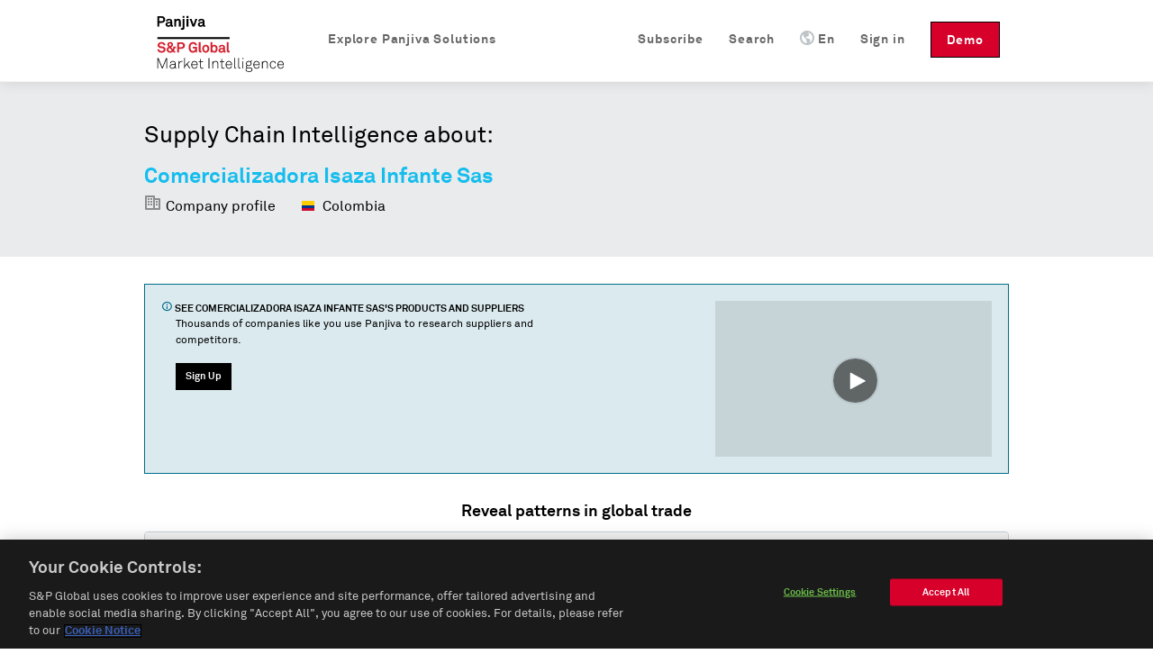

--- FILE ---
content_type: text/html; charset=utf-8
request_url: https://panjiva.com/Comercializadora-Isaza-Infante-Sas/24462263
body_size: 11471
content:
<!DOCTYPE html>
<html>

<head>

<meta http-equiv="X-UA-Compatible" content="IE=EDGE" />
<meta name="viewport" content="width=device-width, initial-scale=1">

<meta name="description" content="Trade data on Comercializadora Isaza Infante Sas." charset="utf-8" />
<meta name="keywords" content="Trade data on Comercializadora Isaza Infante Sas." charset="utf-8" />
<meta name="csrf-param" content="authenticity_token"/>
<meta name="csrf-token" content="6iHWJqhtGYfni+u5dKHDcGPaUu2kfmMdLDXhKvJKVY0="/>
<meta name="baidu-site-verification" content="PppkSQI67P" />
<meta name="360-site-verification" content="f3b3d4e2c604af8677b0f27abd1ac955" />
<meta name="google-site-verification" content="Ci6gLrMdw_bfR-6dTL3DLxz_OcglC-Sdzj11PyrWvtI" />
  <link rel="canonical" href="https://panjiva.com/Comercializadora-Isaza-Infante-Sas/24462263" />

    <link rel="alternate" hreflang="en" href="https://panjiva.com/Comercializadora-Isaza-Infante-Sas/24462263" />
    <link rel="alternate" hreflang="es" href="https://es.panjiva.com/Comercializadora-Isaza-Infante-Sas/24462263" />
    <link rel="alternate" hreflang="zh-cn" href="https://cn.panjiva.com/Comercializadora-Isaza-Infante-Sas/24462263" />
<meta http-equiv="Content-Type" content="text/html;charset=utf-8" />
<meta http-equiv="Content-Style-Type" content="text/css" />
<meta http-equiv="Content-Script-Type" content="text/javascript" />
  <meta http-equiv="Content-Language" content="en" />
<meta name="robots" content="all" />
<meta http-equiv="imagetoolbar" content="false" />
<meta name="MSSmartTagsPreventParsing" content="true" />
<meta name="msvalidate.01" content="BD2F2C62A08F5C8EFF798DD7654940F8" />
<meta name="Copyright" content="&copy; 2026 S&amp;P Global" />

<link rel="shortcut icon" href="https://global-assets.panjiva.com/images/favicon.c71d6d4ad2afb0d5.ico?c71d6d4ad2afb0d5" />

<link rel="search" type="application/opensearchdescription+xml" title="Panjiva Manufacturer Search" href="/assets/opensearch_plugins/panjiva.xml" />



  <script type="text/javascript">
    // Delete GA cookies if opted out by setting expiration date to the past.
    function deleteGaCookies() {
      var gaCookies = ['_ga', '_gid', '_gat'];
      var domain = window.location.hostname;
      var domainParts = domain.split('.');
      document.cookie.split(';').forEach(cookie => {
        const cookieName = cookie.split('=')[0].trim();
        if (gaCookies.some(prefix => cookieName.startsWith(prefix))) {
          for (var i = 0; i < domainParts.length; i++) {
            var currentDomain = '.' + domainParts.slice(i).join('.');
            document.cookie = cookieName + '=; path=/; domain=' + currentDomain + ';expires=' + new Date(0).toUTCString();
          }
        }
      });
    }
    var isGoogleAnalyticsLoaded = isGoogleAnalyticsLoaded || false;
    function waitForOnetrustConsent(){
      // Wait for OneTrust cookie consent allows this to load
      // See application_controller for cookie categories
      var shouldLoad = ((typeof OptanonActiveGroups !== 'undefined') && (OptanonActiveGroups.indexOf('C0002') !== -1));
      if (shouldLoad){
        if (!isGoogleAnalyticsLoaded) {
          // New analytics.js
          (function(i,s,o,g,r,a,m){
            i['GoogleAnalyticsObject']=r;i[r]=i[r]||function(){
            (i[r].q=i[r].q||[]).push(arguments)},i[r].l=1*new Date();a=s.createElement(o),
            m=s.getElementsByTagName(o)[0];a.async=1;a.src=g;m.parentNode.insertBefore(a,m)
          })(window,document,'script','//www.google-analytics.com/analytics.js','ga');

          isGoogleAnalyticsLoaded = true;
          setupGaTracking();
          setupGaNamespacing();
        }
      } else {
        deleteGaCookies();
        setTimeout(waitForOnetrustConsent, 100);
      }
    }
    waitForOnetrustConsent();
  </script>

<script type="text/javascript">
//<![CDATA[

   function setupGaTracking(){
        ga('create', 'UA-466277-1', 'auto', {'name': 'pageTracker', cookieDomain: '.panjiva.com' });
        ga('create', 'UA-466277-10', 'auto', {'name': 'bounceTracker', 'cookieDomain': '.panjiva.com', 'legacyCookieDomain': '.panjiva.com' });

     ga('pageTracker.set', 'dimension1', 'log_out');
ga('pageTracker.set', 'dimension2', '------');   }

//]]>
</script>  
<script type="text/javascript">
//<![CDATA[
  function setupGaNamespacing(){
      ga('pageTracker.send', 'pageview', '/pubbuy/public/Comercializadora-Isaza-Infante-Sas/24462263&ColombiaMergedCompany&');
      ga('bounceTracker.send', 'pageview', '/pubbuy/public/Comercializadora-Isaza-Infante-Sas/24462263');
  }

//]]>
</script>
    <meta http-equiv="Content-Type" content="text/html; charset=utf-8"/>

    <title>Comercializadora Isaza Infante Sas, CL 45 CR 53 50 IN 3211 BOYACA | Buyer Report &#8212; Panjiva</title>
    <meta property="og:title" content="Comercializadora Isaza Infante Sas, CL 45 CR 53 50 IN 3211 BOYACA | Buyer Report &#8212; Panjiva"/>

    

  <noscript><iframe src="https://www.googletagmanager.com/ns.html?id=GTM-N3N5WGB" height="0" width="0" style="display:none;visibility:hidden"></iframe></noscript>

<script type="text/javascript">
//<![CDATA[

global_skip_client_ajax_error_reporting = false;
window.onbeforeunload = function() {
  global_skip_client_ajax_error_reporting = true;
};
globalInDevelopment = false;
//]]>
</script>
  <!--[if IE]>
    <script type="text/javascript">
//<![CDATA[
window.location.replace('https://panjiva.com/info/deprecated_browser');
//]]>
</script>  <![endif]-->

  <script type="text/javascript">
//<![CDATA[

    if (navigator.userAgent.match('MSIE 10.0;')) {
      window.location.replace('https://panjiva.com/info/deprecated_browser');
    }
  
//]]>
</script>
<script src="https://global-assets.panjiva.com/javascripts/jquerybase_e11897dae05d9a7c.gz.js?e11897dae05d9a7c" type="text/javascript"></script><script type="text/javascript">
//<![CDATA[

  var $j = jQuery.noConflict();

  $j(document).ajaxSend(function(e, xhr, options) {
    var token = $j("meta[name='csrf-token']").attr("content");
    xhr.setRequestHeader("X-CSRF-Token", token);
  });

//]]>
</script>
<script type="text/javascript">
//<![CDATA[
(function($j){
var max_client_errors = 0;
var token = $j("meta[name='csrf-token']").attr('content');

function send_client_error(url, params) {
  if (max_client_errors > 10) {
    return;
  }
  max_client_errors += 1;
  var req;
  try { req = new XMLHttpRequest(); }
  catch(_) {
    try { req = new ActiveXObject('Microsoft.XMLHTTP'); }
    catch(_) { req = null; }
  }
  if (req) {
    req.open('POST', url, true);
    req.setRequestHeader('Content-Type', 'application/x-www-form-urlencoded')
    req.setRequestHeader('X-CSRF-Token', token);
    req.send($j.param({e: params}));
  } else {
    new Image().src = url + '?' + $j.param({e: params});
  }
}

window.onerror = function (error_msg, url, line_num) {
  var params = {description: error_msg, url: url, line: line_num, page_url: document.location.href, user_agent: navigator.userAgent};
  send_client_error('/client_error/js', params);
  
  return false
}

$j(document).ajaxError(function(ev, xhr, settings, ex) {
  if (global_skip_client_ajax_error_reporting || ex == 'abort') {
    return;
  }
  var params = {request_url: settings.url, request_type: settings.type, status: xhr.status, page_url: document.location.href, user_agent: navigator.userAgent};
  if (ex && ex.message) {
    params.message = ex.message;
    if (ex.stack) {
      params.stack = ex.stack;
    }
  } else {
    params.message = '' + ex;
  }
  if (settings.data) {
    params.data = settings.data;
  }
  send_client_error('/client_error/ajax', params);
  
});

})(jQuery);
//]]>
</script>
  <script src="https://global-assets.panjiva.com/javascripts/raven_bcf23fa1ca991ebe.gz.js?bcf23fa1ca991ebe" type="text/javascript"></script>  <script type="text/javascript">
//<![CDATA[

    (function() {
      var Panjiva = {
        user: {
          id: null,
          email: ''
        }
      };

      Raven.config('https://3206479cac1647c5806f9bd73b0c506b@sentry2.panjiva.com/4', {
        ignoreErrors: [
          /^JQMIGRATE.*/,           // jQuery Migrate warnings
          /.*SensorNotRequired.*/   // Google Maps API harmless warnings
        ]
      }).install();

      Raven.setUserContext(Panjiva.user);

      // Expose id/email to global scope.
      window.Panjiva = Panjiva;
    })();
  
//]]>
</script>





<script src="https://global-assets.panjiva.com/javascripts/loadingindicator_239c40876007041e.gz.js?239c40876007041e" type="text/javascript"></script><script src="https://global-assets.panjiva.com/javascripts/nprogress_e963240cc4d08d71.gz.js?e963240cc4d08d71" type="text/javascript"></script>
<script src="https://global-assets.panjiva.com/javascripts/modal_f3fb91067997be4b.gz.js?f3fb91067997be4b" type="text/javascript"></script>



    <script type="text/javascript">
//<![CDATA[

      if (typeof $j === "function") {
        $j(document).bind('init.facebox', function(e) {
          $j.facebox.settings.loadingImage = 'https://global-assets.panjiva.com/images/indicator.03ce3dcc84af110e.gif?03ce3dcc84af110e';
          $j.facebox.settings.closeImage = 'https://global-assets.panjiva.com/images/facebox/closelabel.0e5462b0b4f00432.gif?0e5462b0b4f00432';
        });
      }
    
//]]>
</script>
    <link href="https://global-assets.panjiva.com/stylesheets/everestmi_b9eeb23a71bc22ff.gz.css?b9eeb23a71bc22ff" media="screen" rel="stylesheet" type="text/css" />    <link href="https://global-assets.panjiva.com/stylesheets/publicshared_2ee52de1716a8700.gz.css?2ee52de1716a8700" media="screen" rel="stylesheet" type="text/css" />
    <link href="https://global-assets.panjiva.com/stylesheets/researchmi_8ed1d4b7f8f6a8e9.gz.css?8ed1d4b7f8f6a8e9" media="screen" rel="stylesheet" type="text/css" />
    

      <script src="https://global-assets.panjiva.com/javascripts/publicshared_5afa42fe13d64db9.gz.js?5afa42fe13d64db9" type="text/javascript"></script>
<script src="https://global-assets.panjiva.com/javascripts/publicprofile_0d188f8e677fffd6.gz.js?0d188f8e677fffd6" type="text/javascript"></script>


      <script async src="https://play.vidyard.com/embed/v4.js" type="text/javascript"></script>

  <script defer="defer" src="https://global-assets.panjiva.com/javascripts/choropleth_0c4bdbb600187d20.gz.js?0c4bdbb600187d20" type="text/javascript"></script>  </head>

  <body class="public_profile ">
      
<div id="sticky-header-spacer" style="height:91px"></div>
<div id="header-antibounce-spacer" style="height:0"></div>

<div id="top" class="new_homepage_header container_12 group sticky translate" style="font-size: 14px;">
  
  <a class="responsive-logo" href="/">Panjiva</a>

  <div class="responsive-menu everest">
    <span class="menu">MENU <span class="icon panjiva-icon-down"></span></span>
  </div>

  <div class="grid_12">
    <div class="nav" style='float:none; clear:both;'>
      <ul id="navbar-nav-links">
        <li class="panjiva-logo" >
          <a class="logo" href="/">Panjiva</a>
        </li>



        <li class="nav-request-demo">
          <a href="https://pages.marketintelligence.spglobal.com/Supply-Chain-Solutions-Inquiry.html?utm_source=panjiva&amp;utm_medium=website&amp;utm_content=header" class="demo">Demo</a>          <a href="https://pages.marketintelligence.spglobal.com/Supply-Chain-Solutions-Inquiry.html?utm_source=panjiva&amp;utm_medium=website&amp;utm_content=header" class="responsive-demo">Request a Demo</a>        </li>

        <li class="nav-login">

            <a href="/account/login?after_login=%2FComercializadora-Isaza-Infante-Sas%2F24462263" class="header-signin-link">Sign in</a>        </li>
        <li style="position:relative;" class="nav-language header-dropdown-li">
          <a><img class="language-icon" src="[data-uri]" >En</a>
          <ul class="notranslate dropdown-container" style="display:none;">
              <li class="es">
                <a href="https://es.panjiva.com/Comercializadora-Isaza-Infante-Sas/24462263" onclick="window.location = $j(this).attr('href') + '?set_session_language=1'; return false">Español</a>              </li>
              <li class="zh-cn">
                <a href="https://cn.panjiva.com/Comercializadora-Isaza-Infante-Sas/24462263" onclick="window.location = $j(this).attr('href') + '?set_session_language=1'; return false">中文</a>              </li>
          </ul>
        </li>

        <li class="nav-search"><a href="/search"><span class="icon panjiva-icon-search "></span> Search</a></li>
        <li class="nav-search"><a href="https://www.spglobal.com/market-intelligence/en/solutions/products/panjiva-supply-chain-intelligence?utm_source=panjiva&amp;utm_medium=website&amp;utm_content=24462263#request-follow-up">Subscribe</a></li>

        <li style="position:relative;" class='nav-products header-dropdown-li'>
          <a><span class="icon panjiva-icon-hamburger-menu "></span> Explore Panjiva Solutions</a>
          <ul class="translate dropdown-container" style="display:none; width: 200px;">
            <li><a href="https://www.spglobal.com/market-intelligence/en/solutions/products/panjiva-supply-chain-intelligence?utm_source=panjiva&amp;utm_medium=website&amp;utm_content=24462263">Panjiva Platform</a></li>
            <li><a href="https://www.spglobal.com/marketintelligence/en/solutions/sp-capital-iq-pro?utm_source=panjiva&amp;utm_medium=website&amp;utm_content=24462263">S&amp;P Capital IQ Pro</a></li>
            <li><a href="https://www.spglobal.com/marketintelligence/en/solutions/xpressfeedtm?utm_source=panjiva&amp;utm_medium=website&amp;utm_content=24462263">XpressFeed&trade;</a></li>
          </ul>
        </li>
      </ul>
    </div>
  </div>

</div>

    <div class="everest" style='padding:0; width:100%;'>
      <div class="translate">











</div>
    </div>

    

    


<div class="everest hero translate">
  <div class="inner">
    <p class="xlarge">Supply Chain Intelligence about:</p>
    <h1>
      <span class="notranslate">Comercializadora Isaza Infante Sas</span>
    </h1>
    <span class="profileHeader">
      <span class="icon panjiva-icon-building" style='opacity: 0.4;'></span> Company profile
    </span>
    <span class="profileHeader">
      <img alt="" flat="true" height="16" src="https://global-assets.panjiva.com/images/gosquared_flags/flags-iso/flat/16/Colombia.dd52a0d77bcfe89a.png?dd52a0d77bcfe89a" width="16" />&nbsp;
      Colombia    </span>
  </div>
</div>
<div class="everest">
  <section class="section" >
    <div class="section-content">
      <div class="flashMessage information line translate">
        <div class="unit size2of3">
          <h4>
            <span class="icon panjiva-icon-info"></span>
            See
            <span class="notranslate">Comercializadora Isaza Infante Sas</span>&#39;s products and
            suppliers
          </h4>
          <p>Thousands of companies like you use Panjiva to research suppliers and competitors.</p>
          <div class="request-demo-container">
            <a href="/subscribe?pan_source=pubbuy&amp;pid=24462263&amp;section=banner" class="button buttonPrimary">Sign Up</a>
          </div>
        </div>
        <div class="unit size1of3 lastUnit alignRight">
           
            <img  style="width: 100%; margin: auto; display: block;"  class="vidyard-player-embed"  src="https://play.vidyard.com/NifG1UJEduhkXzDmMSgLpt.jpg"  data-uuid=NifG1UJEduhkXzDmMSgLpt  data-v="4"  data-type="inline"/>
        </div>
      </div>
    </div>
  </section>
   
    
  <section class="section section-trading-partners">
    <div class="section-content">
      <section id="trade-map" class="unit size1of1 lastUnit">
        <div data-props="{&quot;data&quot;:{&quot;country_choropleths&quot;:{&quot;isBuyer&quot;:true,&quot;companyName&quot;:&quot;Comercializadora Isaza Infante Sas&quot;,&quot;countries&quot;:{&quot;USA&quot;:{&quot;count&quot;:60,&quot;name&quot;:&quot;United States&quot;,&quot;iso3&quot;:&quot;USA&quot;},&quot;CHN&quot;:{&quot;count&quot;:11,&quot;name&quot;:&quot;China&quot;,&quot;iso3&quot;:&quot;CHN&quot;},&quot;MEX&quot;:{&quot;count&quot;:7,&quot;name&quot;:&quot;Mexico&quot;,&quot;iso3&quot;:&quot;MEX&quot;},&quot;KOR&quot;:{&quot;count&quot;:3,&quot;name&quot;:&quot;South Korea&quot;,&quot;iso3&quot;:&quot;KOR&quot;},&quot;FRA&quot;:{&quot;count&quot;:1,&quot;name&quot;:&quot;France&quot;,&quot;iso3&quot;:&quot;FRA&quot;},&quot;VNM&quot;:{&quot;count&quot;:1,&quot;name&quot;:&quot;Vietnam&quot;,&quot;iso3&quot;:&quot;VNM&quot;}}}}}" id="public-choropleth-map"></div>      </section>
    </div>
  </section>
  <div class="stripe-container">
      <section class="section">
        <div class="section-content">
          <h3 class="alignCenter translate">Easy access to trade data</h3>

          
<script defer="defer" type="text/javascript">
//<![CDATA[

  function learn_more_trade_data() {
    ;$j.facebox('<div class=\"everest facebox translate\">\n  <div class=\"close\"><a class=\"\" href=\"#\" onclick=\"\$j(document).trigger(\'close.facebox\'); ; return false;\" style=\"\" title=\"Close\"><span class=\"closeIcon icon panjiva-icon-x-circle\"><\/span><\/a><\/div>\n  <h1>Data on Panjiva<\/h1>\n  <p>Panjiva provides over 2 billion trade records representing the activity of 9 million companies from 21 countries: United States, Bolivia, Brazil, Chile, China, Colombia, Costa Rica, Ecuador, India, Indonesia, Mexico, Pakistan, Panama, Paraguay, Peru, Sri Lanka, Philippines, Turkey, Uruguay, Venezuela and Vietnam. These government-issued records provide verified and up-to-date insight into products and companies involved in international trade.\n  <\/p>\n  <h3>U.S. Customs Data<\/h3>\n  <p>U.S. Customs data, which accounts for 250 million shipment records, is the backbone of Panjiva. Individual shipment records are updated on the site every week, and are digested and organized into comprehensive company profiles covering all the companies that ship goods into, and out of the United States. <a href=\"/subscribe?pan_source=pubbuy&amp;pid=24462263&amp;section=trade_data\">Learn More...<\/a> <\/p>\n<\/div>\n');
  }

//]]>
</script>



  <section id='latin-america-shipments' class='shipment-section translate' style=>
    <div class="dataSection alignCenter">
      <h4>Cleaned and organized South American shipments</h4>
        <span>
          <span class="notranslate">83</span> South American shipments available for
          <span class="notranslate">Comercializadora Isaza Infante Sas</span>
        </span>
    </div>
    <table class="table tightTable monospace">
      <thead>
        <th>Date</th>
        <th>Data Source</th>
        <th>
          Supplier        </th>
        <th>Details</th>
      </thead>
          <tr>
            <td class='notranslate cell-date'>
              2014-06-24
            </td>
              <td class='notranslate'>
                Colombia Imports
              </td>
              <td class='notranslate'>
                <div class="customer">
                  COMERCIALIZADORA ISAZA INFANTE SAS
                </div>
              </td>
              <td class='notranslate'>
                <div class="description">
                  <div class='redacted'>
                    XXXX X  XXXXXXXX XXXXXXX XX XX XXX XXXXXXX XXXXX XXXXXXXXXXX XXXXXXX XX XXXXXXXXX       XX
                  </div>
                </div>
              </td>
          </tr>
          <tr>
            <td class='notranslate cell-date'>
              2014-06-25
            </td>
              <td class='notranslate'>
                Colombia Imports
              </td>
              <td class='notranslate'>
                <div class="customer">
                  COMERCIALIZADORA ISAZA INFANTE SAS
                </div>
              </td>
              <td class='notranslate'>
                <div class="description">
                  <div class='redacted'>
                    XXX X XX XXXXXXXX XXXXXXX XX XX XXX XXXXXXX XXXXX XXXXXXXXXXX   XXXXXXXXXXX XX XXXXXXXXXXX
                  </div>
                </div>
              </td>
          </tr>
          <tr>
            <td class='notranslate cell-date'>
              2014-06-24
            </td>
              <td class='notranslate'>
                Colombia Imports
              </td>
              <td class='notranslate'>
                <div class="customer">
                  COMERCIALIZADORA ISAZA INFANTE SAS
                </div>
              </td>
              <td class='notranslate'>
                <div class="description">
                  <div class='redacted'>
                    XXX X XX XXXXXXXX XXXXXXX XX XX XXX XXXXXXX XXXXX XXXXXXXXXXX XXX XXXXX XXXXXXX X XXX XXXX
                  </div>
                </div>
              </td>
          </tr>
    </table>
    <div class="tableFooter alignCenter">Shipment data shows what products a company is trading and more.
      <a href="#" onclick="learn_more_trade_data(); return false;">Learn more</a>    </div>
  </section>

        </div>
      </section>
      <section id="trading-partners" class='section translate'>
        <div class="section-content alignCenter">
          


<h3 class="alignCenter">Explore trading relationships hidden in supply chain data</h3>
<div class="line">
  <div class="network-view-banner unit size1of1 lastUnit">
    <div class="networkMap">
      <h4 class="alignCenter">Supply chain map</h4>
      <div class="networkMapBgContainer">
        <img alt="Graphic representation of supply chain of a sample company" class="networkMapBg" src="https://global-assets.panjiva.com/images/public_profile/networkmap.3d5e69339d2be6f7.png?3d5e69339d2be6f7" />        <div class="imgBlurTop"></div>
        <div class="imgBlurBottom"></div>
      </div>
      <div class="networkMapFooter">
          <a href="/subscribe?pan_source=pubbuy&amp;pid=24462263&amp;section=relationships">
              See all
              <span class="notranslate">3</span> suppliers
              of <span class="notranslate">Comercializadora Isaza Infante Sas</span>
            </a>      </div>
    </div>
  </div>
</div>
        </div>
      </section>
      <section class="section" >
        <div class="section-content">
          <div class='vcard translate'>
            <div class="dataSection alignCenter" id='contact-information'>
              <h3>Contact information for
                <span class='org fn notranslate'>
                  Comercializadora Isaza Infante Sas
                </span>
              </h3>
            </div>
            <div class="line">
              <div class="unit size1of6">&nbsp;</div>
                <div class="unit size1of3">
                  <strong class="label-address" >Address</strong>
                  <div class="container-address">
                    <span class="notranslate">CL 45 CR 53 50 IN 3211 BOYACA</span>
                  </div>
                </div>
              <div class="unit size1of6">&nbsp;</div>
              <div class="unit size1of3">
              </div>
              <div class="unit size1of6 lastUnit">&nbsp;</div>
            </div>
          </div>
        </div>
      </section>
    <section class="section top-lists">
      <div class="section-content">
        <div class="unit size1of2">
</div>
        <div class="unit size1of2 lastUnit">
    <strong>Top HS Codes</strong>
    <ol class="numberedList listHtsCodes">
        <li>
          <span class="notranslate itemHtsCode">
            HS&nbsp;39&nbsp;-&nbsp;Plastics and articles thereof          </span>
        </li>
        <li>
          <span class="notranslate itemHtsCode">
            HS&nbsp;94&nbsp;-&nbsp;Furniture; bedding, mattresses, mattress supports, cushions and similar stuffed furnishings; lamps and lighting fittings, n.e.c.; illuminated signs, illuminated name-plates and the like; prefabricated buildings          </span>
        </li>
        <li>
          <span class="notranslate itemHtsCode">
            HS&nbsp;84&nbsp;-&nbsp;Nuclear reactors, boilers, machinery and mechanical appliances; parts thereof          </span>
        </li>
        <li>
          <span class="notranslate itemHtsCode">
            HS&nbsp;73&nbsp;-&nbsp;Iron or steel articles          </span>
        </li>
        <li>
          <span class="notranslate itemHtsCode">
            HS&nbsp;82&nbsp;-&nbsp;Tools, implements, cutlery, spoons and forks, of base metal; parts thereof, of base metal          </span>
        </li>
    </ol>
</div>
      </div>
      <div class="clear-floats"></div>
      <br />
      <div class="alignCenter">
        <a href="/subscribe?pan_source=pubbuy&amp;pid=24462263&amp;section=products">See more goods shipped on Panjiva</a>      </div>
    </section>
      <section class="section customs-record" >
        <div class="section-content alignCenter">
          

<div class='everest notranslate' id='cr_detail'>
  <h3>Sample Bill of Lading</h3>
  <h4><span class="notranslate">83</span> shipment records available</h4>
  <div class="sample_bol">
      <div class='label'>
        Bill of Lading Number      </div>
      <div class='table_value_bol'>
          575005282291      </div>
      <div class='label'>
        Shipment Date      </div>
      <div class='table_value_bol'>
          2014-06-24      </div>
      <div class='label'>
        Filing Date      </div>
      <div class='table_value_bol'>
          2014-06-24      </div>
      <div class='label'>
        Consignee      </div>
      <div class='table_value_bol'>
          Comercializadora Isaza Infante Sas      </div>
      <div class='label'>
        Consignee (Original Format)      </div>
      <div class='table_value_bol'>
          COMERCIALIZADORA ISAZA INFANTE SAS
CL 45 CR 53   50 IN 3211      </div>
      <div class='label'>
        NIT ID (Original Format)      </div>
      <div class='table_value_bol'>
          900571059      </div>
      <div class='label'>
        Consignee Verification Number (Original Format)      </div>
      <div class='table_value_bol'>
          8      </div>
      <div class='label'>
        Consignee Class      </div>
      <div class='table_value_bol'>
          P      </div>
      <div class='label'>
        Consignee Province      </div>
      <div class='table_value_bol'>
          5      </div>
      <div class='label'>
        Shipper      </div>
      <div class='table_value_bol'>
          H&K International      </div>
      <div class='label'>
        Shipper (Original Format)      </div>
      <div class='table_value_bol'>
          H &amp; K INTERNATIONAL INC.
2200 SKYLINE DRIVE, 75149      </div>
      <div class='label'>
        Carrier (Original Format)      </div>
      <div class='table_value_bol'>
          EDUARDO  L GERLEIN S A      </div>
      <div class='label'>
        Declarer      </div>
      <div class='table_value_bol'>
          AGENCIA DE ADUANAS AEREO MARITIMO DE COLOMBIA S.A.S. NIVEL 1      </div>
      <div class='label'>
        Shipment Origin      </div>
      <div class='table_value_bol'>
          United States      </div>
      <div class='label'>
        Port of Lading Country (Original Format)      </div>
      <div class='table_value_bol'>
          United States      </div>
      <div class='label'>
        Port of Unlading      </div>
      <div class='table_value_bol'>
          Cartagena (CO)      </div>
      <div class='label'>
        Port of Unlading (Original Format)      </div>
      <div class='table_value_bol'>
          CARTAGENA      </div>
      <div class='label'>
        Country of Sale      </div>
      <div class='table_value_bol'>
          United States      </div>
      <div class='label'>
        Transport Method      </div>
      <div class='table_value_bol'>
          Maritime      </div>
      <div class='label'>
        Transport Document      </div>
      <div class='table_value_bol'>
          14-05310      </div>
      <div class='label'>
        Industry - GICS      </div>
      <div class='table_value_bol'>
          [#&lt;GicsCode id: 38, gics_code: &quot;25201020&quot;, created_at: &quot;2019-05-03 14:16:22&quot;, updated_at: &quot;2020-07-16 09:56:30&quot;, description: &quot;Home Furnishings&quot;&gt;]      </div>
      <div class='label'>
        HS Code      </div>
      <div class='table_value_bol'>
          9403700000      </div>
      <div class='label'>
        Goods Shipped      </div>
      <div class='table_value_bol'>
          <div class='redacted'>XXXX X  XXXXXXXX XXXXXXX XX XX XXX XXXXXXX XXXXX XXXXXXXXXXX XXXXXXX XX XXXXXXXXX       XX</div>
      </div>
      <div class='label'>
        Item Quantity      </div>
      <div class='table_value_bol'>
          1.0      </div>
      <div class='label'>
        Item Quantity Unit      </div>
      <div class='table_value_bol'>
          U      </div>
      <div class='label'>
        Gross Weight (kg)      </div>
      <div class='table_value_bol'>
          2.37      </div>
      <div class='label'>
        Net Weight (kg)      </div>
      <div class='table_value_bol'>
          2.13      </div>
      <div class='label'>
        Value of Goods, CIF (USD)      </div>
      <div class='table_value_bol'>
          $41      </div>
      <div class='label'>
        Value of Goods, FOB (USD)      </div>
      <div class='table_value_bol'>
          $37      </div>
      <div class='label'>
        Freight Cost      </div>
      <div class='table_value_bol'>
          4.02      </div>
      <div class='label'>
        Freight Value      </div>
      <div class='table_value_bol'>
          4.2      </div>
      <div class='label'>
        Insurance Cost      </div>
      <div class='table_value_bol'>
          0.18      </div>
      <div class='label'>
        Total Tax Paid      </div>
      <div class='table_value_bol'>
          26000      </div>
      <div class='label'>
        Acceptance Date      </div>
      <div class='table_value_bol'>
          2014-06-24      </div>
      <div class='label'>
        Acceptance Number      </div>
      <div class='table_value_bol'>
          482014000247672      </div>
      <div class='label'>
        Bank Branch ID      </div>
      <div class='table_value_bol'>
          500      </div>
      <div class='label'>
        Bank ID      </div>
      <div class='table_value_bol'>
          7      </div>
      <div class='label'>
        Customs      </div>
      <div class='table_value_bol'>
          48      </div>
      <div class='label'>
        Customs Agent Consecutive Operation      </div>
      <div class='table_value_bol'>
          72576      </div>
      <div class='label'>
        Customs Agent      </div>
      <div class='table_value_bol'>
          26      </div>
      <div class='label'>
        Customs Code      </div>
      <div class='table_value_bol'>
          C100      </div>
      <div class='label'>
        Customs Declaration      </div>
      <div class='table_value_bol'>
          48      </div>
      <div class='label'>
        Customs Value      </div>
      <div class='table_value_bol'>
          40.94      </div>
      <div class='label'>
        Declaration Type      </div>
      <div class='table_value_bol'>
          4      </div>
      <div class='label'>
        Declarer Verification Number      </div>
      <div class='table_value_bol'>
          2      </div>
      <div class='label'>
        Deposit Code      </div>
      <div class='table_value_bol'>
          14004      </div>
      <div class='label'>
        Destination Providence      </div>
      <div class='table_value_bol'>
          5      </div>
      <div class='label'>
        Document Identifier      </div>
      <div class='table_value_bol'>
          228637608      </div>
      <div class='label'>
        Document Type      </div>
      <div class='table_value_bol'>
          N      </div>
      <div class='label'>
        Exchange Rate      </div>
      <div class='table_value_bol'>
          1877.18      </div>
      <div class='label'>
        Flag Code      </div>
      <div class='table_value_bol'>
          23      </div>
      <div class='label'>
        Identification Formula      </div>
      <div class='table_value_bol'>
          82014000000000      </div>
      <div class='label'>
        Import Type      </div>
      <div class='table_value_bol'>
          1      </div>
      <div class='label'>
        Incomex Office      </div>
      <div class='table_value_bol'>
          99      </div>
      <div class='label'>
        Invoice Date      </div>
      <div class='table_value_bol'>
          2014-05-05      </div>
      <div class='label'>
        Invoice Number      </div>
      <div class='table_value_bol'>
          81441      </div>
      <div class='label'>
        Legal Representative Document      </div>
      <div class='table_value_bol'>
          800035023      </div>
      <div class='label'>
        Legal Representative Name      </div>
      <div class='table_value_bol'>
          AGENCIA DE ADUANAS AEREO MARITIMO DE COLOMBIA S.A.S. NIVEL 1      </div>
      <div class='label'>
        Municipality      </div>
      <div class='table_value_bol'>
          5001.0      </div>
      <div class='label'>
        Number Packages      </div>
      <div class='table_value_bol'>
          26      </div>
      <div class='label'>
        Packaging Code      </div>
      <div class='table_value_bol'>
          BT      </div>
      <div class='label'>
        Payment Date      </div>
      <div class='table_value_bol'>
          2014-06-03      </div>
      <div class='label'>
        Payment Form      </div>
      <div class='table_value_bol'>
          8      </div>
      <div class='label'>
        Payment Value      </div>
      <div class='table_value_bol'>
          26000      </div>
      <div class='label'>
        Preprinted Number      </div>
      <div class='table_value_bol'>
          482014000247672      </div>
      <div class='label'>
        Subheadings      </div>
      <div class='table_value_bol'>
          31      </div>
      <div class='label'>
        Tariff Base      </div>
      <div class='table_value_bol'>
          76852      </div>
      <div class='label'>
        Tariff Percentage      </div>
      <div class='table_value_bol'>
          15.0      </div>
      <div class='label'>
        Tariff Subtotal      </div>
      <div class='table_value_bol'>
          12000      </div>
      <div class='label'>
        Tariff Total      </div>
      <div class='table_value_bol'>
          12000      </div>
      <div class='label'>
        User Type      </div>
      <div class='table_value_bol'>
          23      </div>
      <div class='label'>
        Value Added Tax Base      </div>
      <div class='table_value_bol'>
          88852      </div>
      <div class='label'>
        Value Added Tax Percentage      </div>
      <div class='table_value_bol'>
          16.0      </div>
      <div class='label'>
        Value Added Tax Subtotal      </div>
      <div class='table_value_bol'>
          14000      </div>
      <div class='label'>
        Value Added Tax Total      </div>
      <div class='table_value_bol'>
          14000      </div>
      <div class='label'>
        Verification Number      </div>
      <div class='table_value_bol'>
          2      </div>
  </div>

</div>
        </div>
      </section>
  </div>
  <section class="section" >
    <div class="section-content">
      

    </div>
  </section>
</div>
<div class="everest hero footer">
  <div class="inner alignCenter translate">
    <h4>Thousands of companies use Panjiva to research suppliers and competitors</h4>
    <br />
    <a href="/subscribe?pan_source=pubbuy&amp;pid=24462263&amp;section=our_clients" class="button buttonPrimary">Sign Up</a>
  </div>
</div>


      

  <div id="footer" class="everest translate">
      <div class="footer-top">
        <div class="container_12">
          <div class="footer-links">
            <div class="grid_2 products">
              <ul>
                <li class="list-headline">Products</li>
                <li><a href="https://www.spglobal.com/market-intelligence/en/solutions/products/panjiva-supply-chain-intelligence?utm_source=panjiva&amp;utm_medium=website&amp;utm_content=24462263">Panjiva Platform</a></li>
                <li><a href="https://www.spglobal.com/marketintelligence/en/solutions/sp-capital-iq-pro?utm_source=panjiva&amp;utm_medium=website&amp;utm_content=24462263">S&amp;P Capital IQ Pro</a></li>
                <li><a href="https://www.spglobal.com/marketintelligence/en/solutions/xpressfeedtm?utm_source=panjiva&amp;utm_medium=website&amp;utm_content=24462263">XpressFeed&trade;</a></li>
              </ul>
            </div>
            <div class="grid_6 company">
              <ul>
                <li class="list-headline">Company</li>
                <li><a href="https://www.spglobal.com/market-intelligence/en/info/contact-us?utm_source=panjiva&amp;utm_medium=website&amp;utm_content=24462263">Contact</a></li>
                <li><a href="https://careers.spglobal.com/jobs?utm_source=panjiva&amp;utm_medium=website&amp;utm_content=24462263">Jobs</a></li>
                <li><a href="https://press.spglobal.com/index.php?s=2429&amp;category=783&amp;utm_source=panjiva&amp;utm_medium=website&amp;utm_content=24462263">Press</a></li>
              </ul>
            </div>
            <div class="grid_4 contact-info notranslate">
                55 Water Street, 42nd Floor<br/>New York, NY 10041                <div class='spacer' style='height: 12px;'>&zwnj;</div>

                <br/>
<br/>
            </div>

            <a href="https://www.spglobal.com/marketintelligence?utm_source=panjiva&amp;utm_medium=website&amp;utm_content=24462263"><img alt="Spg_mi_logo" class="spg-logo" src="https://global-assets.panjiva.com/images/logo/spg_mi_logo.b01ee2fdda59a467.png?b01ee2fdda59a467" /></a>          </div>
        </div>
      </div>

    <div class="footer-bottom">
      <div class="container_12">
          <div class="footer-bottom-left grid_3">
            <div class="footer-links">
              <ul id="locale-selector" class="notranslate">
                  <li id="en-selector" class='language-link'>
                      <strong>English</strong>
                  </li>
                  <li id="es-selector" class='language-link'>
                      <a href="https://es.panjiva.com/Comercializadora-Isaza-Infante-Sas/24462263" onclick="window.location = $j(this).attr('href') + '?set_session_language=1'; return false">Español</a>                  </li>
                  <li id="zh-cn-selector" class='language-link'>
                      <a href="https://cn.panjiva.com/Comercializadora-Isaza-Infante-Sas/24462263" onclick="window.location = $j(this).attr('href') + '?set_session_language=1'; return false">中文</a>                  </li>
              </ul>
            </div>
          </div>
          <div class="footer-bottom-middle grid_9">
            <div class="footer-links">
              <ul class="translate">
                <li><a href="https://www.spglobal.com/en/terms-of-use?utm_source=panjiva&amp;utm_medium=website&amp;utm_content=24462263">Terms of Use</a></li>
                <li><a href="/sitemap" class="sitemap-link">Sitemap</a></li>
                <li><a href="https://www.spglobal.com/en/privacy/privacy-policy-english?utm_source=panjiva&amp;utm_medium=website&amp;utm_content=24462263">Privacy Policy</a></li>
                <li><a href="https://www.spglobal.com/en/cookie-notice?utm_source=panjiva&amp;utm_medium=website&amp;utm_content=24462263">Cookie Notice</a></li>
                <li><a href="#" class="optanon-toggle-display ot-sdk-show-settings">Cookie Settings</a></li>
                <li><a href="https://www.spglobal.com/en/privacy/california-consumer-privacy-act?utm_source=panjiva&amp;utm_medium=website&amp;utm_content=24462263">Do Not Sell My Personal Information</a></li>
              </ul>
            </div>
          </div>
        <div class="footer-bottom-left grid_2">
          <div class="footer-links">
            <span class="copyright-info">&copy; 2026 S&amp;P Global</span>
          </div>
        </div>
      </div>
    </div>
  </div>

      
    

  <script type="text/javascript">
    // Delete GA cookies if opted out by setting expiration date to the past.
    function deleteGaCookies() {
      var gaCookies = ['_ga', '_gid', '_gat'];
      var domain = window.location.hostname;
      var domainParts = domain.split('.');
      document.cookie.split(';').forEach(cookie => {
        const cookieName = cookie.split('=')[0].trim();
        if (gaCookies.some(prefix => cookieName.startsWith(prefix))) {
          for (var i = 0; i < domainParts.length; i++) {
            var currentDomain = '.' + domainParts.slice(i).join('.');
            document.cookie = cookieName + '=; path=/; domain=' + currentDomain + ';expires=' + new Date(0).toUTCString();
          }
        }
      });
    }
    var isGoogleAnalyticsLoaded = isGoogleAnalyticsLoaded || false;
    function waitForOnetrustConsent(){
      // Wait for OneTrust cookie consent allows this to load
      // See application_controller for cookie categories
      var shouldLoad = ((typeof OptanonActiveGroups !== 'undefined') && (OptanonActiveGroups.indexOf('C0002') !== -1));
      if (shouldLoad){
        if (!isGoogleAnalyticsLoaded) {
          // New analytics.js
          (function(i,s,o,g,r,a,m){
            i['GoogleAnalyticsObject']=r;i[r]=i[r]||function(){
            (i[r].q=i[r].q||[]).push(arguments)},i[r].l=1*new Date();a=s.createElement(o),
            m=s.getElementsByTagName(o)[0];a.async=1;a.src=g;m.parentNode.insertBefore(a,m)
          })(window,document,'script','//www.google-analytics.com/analytics.js','ga');

          isGoogleAnalyticsLoaded = true;
          setupGaTracking();
          setupGaNamespacing();
        }
      } else {
        deleteGaCookies();
        setTimeout(waitForOnetrustConsent, 100);
      }
    }
    waitForOnetrustConsent();
  </script>


  <script type="text/javascript">
    (function(w,d,s,l,i){w[l]=w[l]||[];w[l].push({'gtm.start':new Date().getTime(),event:'gtm.js'});var f=d.getElementsByTagName(s)[0],j=d.createElement(s),dl=l!='dataLayer'?'&l='+l:'';j.async=true;j.src='https://www.googletagmanager.com/gtm.js?id='+i+dl;f.parentNode.insertBefore(j,f);})(window,document,'script','dataLayer','GTM-N3N5WGB');
  </script>




  






    
<script type="text/javascript">
//<![CDATA[

  (function() {
    var ot = document.createElement('script');
    ot.type = 'text/javascript';
    ot.async = true;
    ot.src = 'https://cdn.cookielaw.org/scripttemplates/otSDKStub.js';
    ot.setAttribute('data-document-language', 'true');
    ot.setAttribute('data-domain-script', 'c89e1530-8c95-4cb7-bff1-2f14284ef856');
    var s = document.getElementsByTagName('script')[0];
    s.parentNode.insertBefore(ot, s);
  })();

//]]>
</script>



  <div id='origin-source'></div>
  <script type="text/javascript">
//<![CDATA[

    $j(function(){
    
  var domains = [
    new RegExp("panjiva.com$", 'i')
  ];
  var hostname = window.location.hostname;

  if(!domains[0].test(hostname)) {
    $j("#origin-source").html("<img src='https://panjiva.com/logging/home' style='width:1px;height:1px' />");
  }
  
    });
//]]>
</script>
<script id="loading-indicator-template" type="text/x-handlebars">
  <div class="everest" style="text-align:center;padding:1em;">
    <img alt="Mi-loading" src="https://global-assets.panjiva.com/images/spinners/mi-loading.8347a6436d538862.gif?8347a6436d538862" style="margin: 1em auto;" />    {{#if heading}}
      <h3>{{heading}}</h3>
    {{else}}
      <h3>Loading...</h3>
    {{/if}}

    {{#if content}}
      <p>{{{content}}}</p>
    {{/if}}
  </div>
</script>
  </body>
</html>
